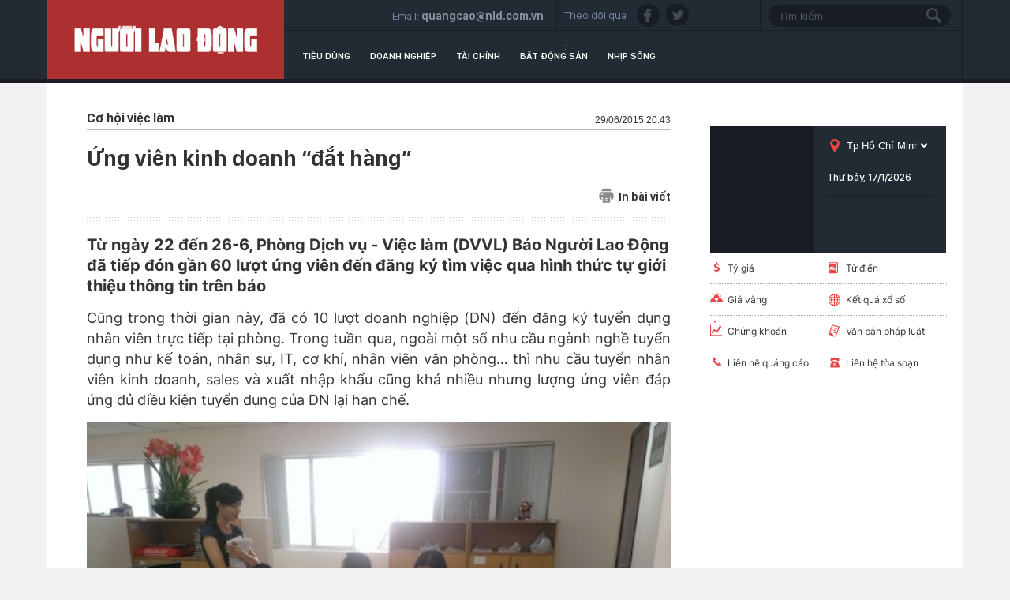

--- FILE ---
content_type: text/html; charset=utf-8
request_url: https://thitruong.nld.com.vn/co-hoi-viec-lam/ung-vien-kinh-doanh-dat-hang-20160415182151714.htm
body_size: 16400
content:

<!DOCTYPE html>
<html lang="vi">
<head>
    <!-- DESKTOP LIVE HEADER CONFIG -->
        <meta name="google-site-verification" content="bmqrm3PnDa_o67l350-ha5w2RXwkPYS9WYwrUJU5rIA" />
    <meta name="googlebot" content="noarchive" />
    <meta name="robots" content="index,follow,all" />
    <title>Ứng viên kinh doanh “đắt hàng”</title>
    <meta name="description" content="Từ ngày 22 đến 26-6, Phòng Dịch vụ - Việc làm (DVVL) Báo Người Lao Động đã tiếp đón gần 60 lượt ứng viên đến đăng ký tìm việc qua hình thức tự giới thiệu thông tin trên báo" />
	<meta name="keywords" content="" />
	<meta name="news_keywords" content="" />
	<meta property="og:title" content="Ứng vi&#234;n kinh doanh “đắt h&#224;ng”" />
	<meta property="og:description" content="Từ ng&#224;y 22 đến 26-6, Ph&#242;ng Dịch vụ - Việc l&#224;m (DVVL) B&#225;o Người Lao Động đ&#227; tiếp đ&#243;n gần 60 lượt ứng vi&#234;n đến đăng k&#253; t&#236;m việc qua h&#236;nh thức tự giới thiệu th&#244;ng tin tr&#234;n b&#225;o" />
	<link rel="alternate" type="application/rss+xml" href="https://thitruong.nld.com.vn/home.rss" title="Ứng vi&#234;n kinh doanh “đắt h&#224;ng”" />
	<link  rel="alternate" media="only screen and(max - width: 640px)"  href="https://thitruong.nld.com.vn/" />
	<link rel="alternate" media="handheld" href="https://thitruong.nld.com.vn/" />

    <meta name="author" content="thitruong.nld.com.vn" />
    <meta name="copyright" content="Copyright &#xA9; 2014 by NLD.COM.VN" />
    <!-- Open Graph data -->
        <meta property="og:type" content="website" />
    <meta property="og:site_name" content="thitruong.nld.com.vn" />
    <meta property="og:rich_attachment" content="true" />
        <meta property="article:publisher" content="https://www.facebook.com/nguoilaodong" />
    <meta property="og:url" content="https://thitruong.nld.com.vn/news-20160415182151714.htm" />
        <meta property="og:image" content="https://nld.mediacdn.vn/zoom/600_315/2016/img20160415182150545.jpg" />
        <meta property="twitter:image" content="https://nld.mediacdn.vn/zoom/600_315/2016/img20160415182150545.jpg" />
        <meta property="og:image:type" content="image/jpg" />
    <meta property="twitter:card" content="summary_large_image" />
    <meta property="og:image:width" content="600" />
    <meta property="og:image:height" content="315" />

        <meta property="article:published_time" content="2015-06-29T20:43:00&#x2B;07:00" />
        <meta property="article:modified_time" content="2016-04-15T18:22:00&#x2B;07:00" />
        <link rel="canonical" href="https://thitruong.nld.com.vn/co-hoi-viec-lam/ung-vien-kinh-doanh-dat-hang-20160415182151714.htm" />
    <!-- GOOGLE SEARCH STRUCTURED DATA FOR ARTICLE -->
                            <script type="application/ld+json">
                                {
                                    "@context": "http://schema.org",
                                    "@type": "NewsArticle",
                                    "mainEntityOfPage":{
                                        "@type":"WebPage",
                                        "@id":"https://thitruong.nld.com.vn/co-hoi-viec-lam/ung-vien-kinh-doanh-dat-hang-20160415182151714.htm"
                                    },
                                    "headline": "Ứng vi&#234;n kinh doanh “đắt h&#224;ng”",
                                    "description": "Từ ng&#224;y 22 đến 26-6, Ph&#242;ng Dịch vụ - Việc l&#224;m (DVVL) B&#225;o Người Lao Động đ&#227; tiếp đ&#243;n gần 60 lượt ứng vi&#234;n đến đăng k&#253; t&#236;m việc qua h&#236;nh thức tự giới thiệu th&#244;ng tin tr&#234;n b&#225;o",
                                    "image": {
                                        "@type": "ImageObject",
                                        "url": "https://nld.mediacdn.vn/zoom/600_315/2016/img20160415182150545.jpg",
                                        "width" : 600,
                                        "height" : 315
                                    },
                                    "datePublished": "2015-06-29T20:43:00+07:00",
                                    "dateModified": "2016-04-15T18:22:00+07:00",
                                    "author": {
                                        "@type": "Person",
                                        "name": ""
                                    },
                                    "publisher": {
                                        "@type": "Organization",
                                        "name": "thitruong.nld.com.vn",
                                        "logo": {
                                            "@type": "ImageObject",
                                            "url": "https://static.mediacdn.vn/nld/web_images/nld1200x630.jpg",
                                            "width": 60,
                                            "height": 60
                                        }
                                    }
                                }
                            </script><!-- GOOGLE BREADCRUMB STRUCTURED DATA -->
                    <script type="application/ld+json">
                        {
                            "@context": "http://schema.org",
                            "@type": "BreadcrumbList",
                            "itemListElement": [
                                {
                                    "@type": "ListItem",
                                    "position": 1,
                                    "item": {
                                        "@id": "https://thitruong.nld.com.vn",
                                        "name": "Trang chủ"
                                    }
                                },{
                                    "@type": "ListItem",
                                    "position": 2,
                                    "item": {
                                        "@id": "https://thitruong.nld.com.vn/viec-lam.htm",
                                        "name": "Việc l&#224;m"
                                    }
                                },{
                    "@type": "ListItem",
                    "position": 3,
                    "item": {
                        "@id": "https://thitruong.nld.com.vn/viec-lam/co-hoi-viec-lam.htm",
                        "name": "Cơ hội việc l&#224;m"
                    }
                }            
                            ]
                        }
                    </script><script type="application/ld+json">
            {
                "@context": "http://schema.org",
                "@type": "Organization",
                    "name":"thitruong.nld.com.vn", 
                    "url": "https://thitruong.nld.com.vn",
                                "logo": "https://static.mediacdn.vn/nld/web_images/nld1200x630.jpg", 
                    "email": "mailto:toasoan@nld.com.vn",
                    "sameAs":[
"https://www.facebook.com/nguoilaodong"],
     
                "contactPoint": [{
                    "@type": "ContactPoint",
                    "telephone": "",
                    "contactType": "customer service"
                    }],
                "address": {
                "@type": "PostalAddress",
                "addressLocality": "Quận 3",
                "addressRegion": "TPHCM",
                "addressCountry": "Việt Nam",
                "postalCode":"",
                "streetAddress": "127 Võ Văn Tần, Phường Xuân Hòa, TPHCM"
                }
                }
                </script>
    <!-- DNS PREFETCH -->
    <meta http-equiv="x-dns-prefetch-control" content="on" />
    <link rel="dns-prefetch" href="https://static.mediacdn.vn/">
    <link rel="dns-prefetch" href="https://nld.mediacdn.vn">
    <link rel="dns-prefetch" href="https://videothumbs.mediacdn.vn/">
    <link rel="dns-prefetch" href="https://videothumbs-ext.mediacdn.vn/">
    <!-- FAVICON -->
    <link rel="shortcut icon" href="https://nld.mediacdn.vn/web_images/nld.ico" type="image/x-icon" />
    <meta name="GENERATOR" content="https://thitruong.nld.com.vn" />
    <meta http-equiv="Content-Type" content="text/html; charset=utf-8" />
    <meta http-equiv="REFRESH" content="1800" />
    <meta http-equiv="audience" content="General">
    <meta http-equiv="content-language" content="vi" />
    <meta name="revisit-after" content="1 days">
    <meta name="RATING" content="GENERAL" />
    <!-- PAGE CONFIG -->
    
<meta name="format-detection" content="telephone=no" />
<meta name="format-detection" content="address=no" />


<script nonce="sclotusinnline" type="text/javascript">
    var _ADM_Channel = 'viec-lam%2f%2fviec-lam%2fco-hoi-viec-lam%2fdetail%2f';
</script>
<script nonce="sclotusinnline">
            var pageSettings = {
        DomainAPI: "https://comment.nld.com.vn",
        Domain: "https://thitruong.nld.com.vn",
        DomainUtils: "https://utils3.cnnd.vn",
        DomainApiVote: "https://eth.cnnd.vn",
        sharefbApiDomain: "https://sharefb.cnnd.vn",
        videoplayer: "https://vcplayer.mediacdn.vn",
        VideoToken: "[base64]",
        ajaxDomain: "https://utils3.cnnd.vn",
        commentSiteName: "nguoilaodong",
        allowComment: "false",
        thumbDomain: "https://nld.mediacdn.vn",
        fb_appid: "",
        siteId: "196"
    }
</script>


    
<script type="text/javascript">
    var page_title = document.title;
    var tracked_url = window.location.pathname + window.location.search + window.location.hash;
    var cate_path = 'viec-lam';
    if (cate_path.length > 0) {
        tracked_url = "/" + cate_path + tracked_url;
    }
</script>
<script>
    (function (i, s, o, g, r, a, m) {
        i['GoogleAnalyticsObject'] = r; i[r] = i[r] || function () {
            (i[r].q = i[r].q || []).push(arguments)
        }, i[r].l = 1 * new Date(); a = s.createElement(o),
            m = s.getElementsByTagName(o)[0]; a.async = 1; a.src = g; m.parentNode.insertBefore(a, m)
    })(window, document, 'script', '//www.google-analytics.com/analytics.js', 'ga');
    ////nld
    //ga('create', 'UA-52209132-2', 'auto', { 'name': 'pagett' });
    //ga('pagett.send', 'pageview');
    //vc
    ga('create', 'UA-4263013-58', 'auto');
    ga('send', 'pageview');

    ga('create', 'UA-4263013-16', 'auto', { 'name': 'pagenld' });
    ga('pagenld.send', 'pageview');
</script>
<!-- Google tag (gtag.js) -->
<script async src="https://www.googletagmanager.com/gtag/js?id=G-H5EKJ5RK0S"></script>
<script>
    window.dataLayer = window.dataLayer || [];
    function gtag() { dataLayer.push(arguments); }
    gtag('js', new Date());

    gtag('config', 'G-H5EKJ5RK0S', {
        'page_title': page_title,
        'page_location': 'https://thitruong.nld.com.vn' + tracked_url,
        'page_path': tracked_url
    });
</script>
<!-- Admicro Tag Manager -->
<!-- Google tag (gtag.js) -->
<script async src="https://www.googletagmanager.com/gtag/js?id=G-9ST72G8Y5E"></script>
<script>
    window.dataLayer = window.dataLayer || [];
    function gtag() { dataLayer.push(arguments); }
    gtag('js', new Date());

    gtag('config', 'G-9ST72G8Y5E', {
        'page_title': page_title,
        'page_location': 'https://thitruong.nld.com.vn' + tracked_url,
        'page_path': tracked_url
    });
</script>

<script>
    (function (a, b, d, c, e) {
        a[c] = a[c] || [];
        a[c].push({ "atm.start": (new Date).getTime(), event: "atm.js" });
        a = b.getElementsByTagName(d)[0]; b = b.createElement(d); b.async = !0;
        b.src = "//deqik.com/tag/corejs/" + e + ".js"; a.parentNode.insertBefore(b, a)
    })(window, document, "script", "atmDataLayer", "ATMDLI290OGLR");</script>
<!-- End Admicro Tag Manager -->
<!-- Google tag (gtag.js) -->
<script async src="https://www.googletagmanager.com/gtag/js?id=G-DY9RZVSBG9"></script>
<script>
    window.dataLayer = window.dataLayer || [];
    function gtag() { dataLayer.push(arguments); }
    gtag('js', new Date());

    gtag('config', 'G-DY9RZVSBG9', {
        'page_title': page_title,
        'page_location': 'https://thitruong.nld.com.vn' + tracked_url,
        'page_path': tracked_url
    });
</script>

    




    
    

    <link rel="stylesheet" href="https://cdnjs.cloudflare.com/ajax/libs/font-awesome/6.4.0/css/all.min.css" integrity="sha512-iecdLmaskl7CVkqkXNQ/ZH/XLlvWZOJyj7Yy7tcenmpD1ypASozpmT/E0iPtmFIB46ZmdtAc9eNBvH0H/ZpiBw==" crossorigin="anonymous" referrerpolicy="no-referrer" />
    <link rel="stylesheet" href="https://static.mediacdn.vn/nld/thitruong/min/thitruong.detail-12062024v1.min.css">

<style>
    .detailctrl { display: flex; justify-content: space-between; align-items: center; }
    .detailctrl .item-st { display: flex; align-items: center; color: #333; font-size: 14px; }
    .detailctrl .item-st .txt { margin-left: 6px; }
</style>
    <style type="text/css">
        .wfull { width: 100%; }
    </style>


    <style>
        .img-resize video {
            position: absolute;
            top: 0;
            left: 0;
            width: 100%;
            height: 100%;
            bottom: 0;
            margin: auto;
            background-size: cover;
            background-position: center;
            object-fit: cover;
        }
    </style>

    
    <script type="text/javascript">
        var admicroAD = admicroAD || {};
        admicroAD.unit = admicroAD.unit || [];
        (function () { var a = document.createElement("script"); a.async = !0; a.type = "text/javascript"; a.onerror = function () { window.admerrorload = true; }; a.src = ("https:" == document.location.protocol ? "https:" : "http:") + "//media1.admicro.vn/core/admcore.js"; var b = document.getElementsByTagName("script")[0]; b.parentNode.insertBefore(a, b) })();
    </script>
    <script>
        (function () {
            function d(b, c, e) { var a = document.createElement("script"); a.type = "text/javascript"; a.async = !0; a.src = b; 2 <= arguments.length && (a.onload = c, a.onreadystatechange = function () { 4 != a.readyState && "complete" != a.readyState || c() }); a.onerror = function () { if ("undefined" != typeof e) try { e() } catch (g) { } }; document.getElementsByTagName("head")[0].appendChild(a) } function f() {
                if ("undefined" == typeof window.ADMStorageFileCDN) setTimeout(function () { f() }, 500); else if ("undefined" != typeof window.ADMStorageFileCDN.corejs &&
                    "undefined" != typeof window.ADMStorageFileCDN.chkCorejs && 0 == window.ADMStorageFileCDN.chkCorejs) if (window.ADMStorageFileCDN.chkCorejs = !0, "string" == typeof window.ADMStorageFileCDN.corejs) d(window.ADMStorageFileCDN.corejs); else if ("undefined" != typeof window.ADMStorageFileCDN.corejs) for (var b = 0, c = window.ADMStorageFileCDN.corejs.length; b < c; b++)d(window.ADMStorageFileCDN.corejs[b])
            } f()
        })();
    </script>
    <script async src="https://media1.admicro.vn/core/adm_tracking.js?v=1" type="text/javascript"></script>
    <script async src="https://static.amcdn.vn/tka/cdn.js" type="text/javascript"></script>
    <script>
        var arfAsync = arfAsync || [];
    </script>
    <script id="arf-core-js" onerror="window.admerrorload=true;" src="//media1.admicro.vn/cms/Arf.min.js" async></script>

</head>
<body class="detail-page">
    <header class="header">
    <div id="header">
        <div class="margin-auto">
            <h1><a href="/" title="Thị trường"><div class="logo"></div></a></h1>
            <div class="header_bl_right">
                <div class="top_bl_right">
                    <div class="top_b"></div>
                    <div class="top_b">
                        <span>Email:</span>
                        <span>quangcao@nld.com.vn</span>
                    </div>
                    <div class="top_b">
                        <span>Theo dõi qua :</span>
                        <a href="https://www.facebook.com/nguoilaodong"><i class="sn sprite fb"></i></a>
                        <a href="https://twitter.com/baonguoilaodong"><i class="sn sprite tw"></i> </a>

                    </div>
                    <div class="top_b">
                        <input type="text" name="fname" placeholder="Tìm kiếm" value="" onfocus="InputFocus('Tìm kiếm',this)" onblur="InputBlur('Tìm kiếm',this)" onkeypress="javascript:if(event.keyCode==13) OnSearchClick();" id="txtSearch"><br>
                        <a href="javascript:void(0)" onclick="OnSearchClick()"><div class="searchbt sprite"></div></a>
                    </div>
                </div>
                <div class="bottom_bl_right">
                    <ul id="menu">
                        <li id="menu-tieu-dung"><a href="/tieu-dung.htm" title="Tiêu dùng">Tiêu dùng</a></li>
                        <li id="menu-doanh-nghiep-doanh-nhan"><a href="/doanh-nghiep.htm" title="Doanh nghiệp">Doanh nghiệp</a></li>

                        <li id="menu-du-lich"><a href="/tai-chinh.htm" title="Tài chính">Tài chính</a></li>
                        <li id="menu-vnmoney"><a href="/bat-dong-san.htm" title="Bất động sản">Bất động sản</a></li>
                        <li id="menu-nhip-song"><a href="/nhip-song.htm" title="Nhịp sống">Nhịp sống</a></li>
                    </ul>
                </div>
            </div>
        </div>
    </div>
</header>
    <main class="main" id="container">
        


<script src="https://ims.mediacdn.vn/micro/quiz/sdk/dist/play.js" type="text/javascript"></script>

            <script>
                (runinit = window.runinit || []).push(function () {
                    //Gắn embed TTS
                    loadJsAsync('https://static.mediacdn.vn/common/js/embedTTSv12min.js', function () {
                        embedTTS.init({
                            apiCheckUrlExists: 'https://speech.aiservice.vn/tts/get_file',
                            wrapper: '.af-tts', //chỗ chứa embed trên trang
                            cookieName: 'embedTTS', //Tên cookie để lưu lại lựa chọn tiếng nói của user
                            primaryColor: '#ec5f5f', //Màu sắc chủ đạo của kênh
                            newsId: '20160415182151714', //NewsId cần lấy
                            distributionDate: '2015/06/29', //Thời gian xuất bản của tin, theo format yyyy/MM/dd
                            nameSpace: 'gamek', //Namespace của kênh
                            domainStorage: 'https://tts.mediacdn.vn', //Domain storage, k cần đổi
                            srcAudioFormat: '{0}/{1}/{2}-{3}-{4}.{5}', //'https://tts.mediacdn.vn/2021/05/18/afmily-nam-20210521115520186.wav
                            ext: 'm4a', //ext của file, có thể là 'mp3', 'wav', 'raw', 'ogg', 'm4a'
                            defaultVoice: 'nu' //giọng mặc định, ‘nam’ hoặc ‘nu’
                        });
                    });
                });
            </script>
        <div class="layout__page">
            <div class="margin-auto">
                <div class="advtop margin-auto">
                    <center>
                            <zone id="admzone29643"></zone>
    <script>
        admicroAD.unit.push(function () { admicroAD.show('admzone29643') });
    </script>

                    </center>
                </div>

                <div class="detail__page-flex">
                    <div class="layout__page-flex">
                        <div class="layout__page-main">
                            

    <div class="detail__main">

        <div class="detail-top">
            <a class="detail-category">
                C&#x1A1; h&#x1ED9;i vi&#x1EC7;c l&#xE0;m
            </a>
            <div class="detail-time">
                <div data-role="publishdate">
                    29/06/2015 20:43
                </div>
            </div>
        </div>

        <h1 class="detail-title" data-role="title">&#x1EE8;ng vi&#xEA;n kinh doanh &#x201C;&#x111;&#x1EAF;t h&#xE0;ng&#x201D;</h1>

        <div class="detailctrl">
            <div class="detail-like-share">
                <div id="fb-root">
                </div>
                <script>
                    (function (d, s, id) {
                        var js, fjs = d.getElementsByTagName(s)[0];
                        if (d.getElementById(id)) return;
                        js = d.createElement(s); js.id = id;
                        js.src = "//connect.facebook.net/vi_VN/sdk.js#xfbml=1&version=v2.5&appId=1082878705098560";
                        fjs.parentNode.insertBefore(js, fjs);
                    }(document, 'script', 'facebook-jssdk'));</script>
                <div class="fb-like" data-href="https://thitruong.nld.com.vn/news-20160415182151714.htm" data-layout="standard" data-action="like"
                     data-show-faces="false" data-share="true">
                </div>



            </div>
            <a href="/print/co-hoi-viec-lam/ung-vien-kinh-doanh-dat-hang-20160415182151714.htm" title="In" class="item-st" data-href="/print/co-hoi-viec-lam/ung-vien-kinh-doanh-dat-hang-20160415182151714.htm" target="_blank" rel="noreferrer, nofollow">
                <span class="icon">
                    <svg width="19" height="19" viewBox="0 0 19 19" fill="none" xmlns="http://www.w3.org/2000/svg">
                        <path d="M15.356 4.31296V3.46756C15.356 2.01083 14.1708 0.825684 12.7141 0.825684H6.2327C4.77597 0.825684 3.59082 2.01083 3.59082 3.46756V4.31296H15.356Z" fill="#8B8B8B"></path>
                        <path d="M4.64355 12.062V16.3595V17.2753V17.8037C4.64355 18.3873 5.11666 18.8604 5.70031 18.8604H13.2385C13.8221 18.8604 14.2952 18.3873 14.2952 17.8037V17.2753V16.3595V12.062H4.64355ZM10.8784 16.5708H8.06038C7.76858 16.5708 7.53201 16.3342 7.53201 16.0424C7.53201 15.7506 7.76858 15.5141 8.06038 15.5141H10.8784C11.1702 15.5141 11.4068 15.7506 11.4068 16.0424C11.4068 16.3342 11.1702 16.5708 10.8784 16.5708ZM10.8784 14.3164H8.06038C7.76858 14.3164 7.53201 14.0798 7.53201 13.788C7.53201 13.4962 7.76858 13.2597 8.06038 13.2597H10.8784C11.1702 13.2597 11.4068 13.4962 11.4068 13.788C11.4068 14.0798 11.1702 14.3164 10.8784 14.3164Z" fill="#8B8B8B"></path>
                        <path d="M15.8484 5.36963H3.13211C1.67538 5.36963 0.490234 6.55478 0.490234 8.01151V12.2385C0.490234 13.6952 1.67538 14.8804 3.13211 14.8804H3.59004V12.0624H3.27301C2.98121 12.0624 2.74464 11.8258 2.74464 11.534C2.74464 11.2422 2.98121 11.0056 3.27301 11.0056H4.11841H14.8268H15.6722C15.964 11.0056 16.2006 11.2422 16.2006 11.534C16.2006 11.8258 15.964 12.0624 15.6722 12.0624H15.3552V14.8804H15.8484C17.3051 14.8804 18.4902 13.6952 18.4902 12.2385V8.01151C18.4902 6.55478 17.3051 5.36963 15.8484 5.36963ZM4.96382 8.68078H3.27301C2.98121 8.68078 2.74464 8.44421 2.74464 8.15241C2.74464 7.8606 2.98121 7.62403 3.27301 7.62403H4.96382C5.25562 7.62403 5.49219 7.8606 5.49219 8.15241C5.49219 8.44421 5.25562 8.68078 4.96382 8.68078Z" fill="#8B8B8B"></path>
                    </svg>
                </span>
                <span class="txt">In bài viết</span>
            </a>
        </div>
        <div class="detail line sprite">
        </div>

        <h2 class="detail-sapo" data-role="sapo">
            T&#x1EEB; ng&#xE0;y 22 &#x111;&#x1EBF;n 26-6, Ph&#xF2;ng D&#x1ECB;ch v&#x1EE5; - Vi&#x1EC7;c l&#xE0;m (DVVL) B&#xE1;o Ng&#x1B0;&#x1EDD;i Lao &#x110;&#x1ED9;ng &#x111;&#xE3; ti&#x1EBF;p &#x111;&#xF3;n g&#x1EA7;n 60 l&#x1B0;&#x1EE3;t &#x1EE9;ng vi&#xEA;n &#x111;&#x1EBF;n &#x111;&#x103;ng k&#xFD; t&#xEC;m vi&#x1EC7;c qua h&#xEC;nh th&#x1EE9;c t&#x1EF1; gi&#x1EDB;i thi&#x1EC7;u th&#xF4;ng tin tr&#xEA;n b&#xE1;o
        </h2>
        <div class="detail-content afcbc-body vceditor-content" data-role="content" itemprop="articleBody">
            <p style="text-align: justify;">Cũng trong thời gian này, đã có 10 lượt doanh nghiệp (DN) đến đăng ký tuyển dụng nhân viên trực tiếp tại phòng. Trong tuần qua, ngoài một số nhu cầu ngành nghề tuyển dụng như kế toán, nhân sự, IT, cơ khí, nhân viên văn phòng… thì nhu cầu tuyển nhân viên kinh doanh, sales và xuất nhập khẩu cũng khá nhiều nhưng lượng ứng viên đáp ứng đủ điều kiện tuyển dụng của DN lại hạn chế.</p><p style="text-align: center;"><div class="VCSortableInPreviewMode" style="display:inline-block;width:100%; text-align:center;-webkit-box-sizing: border-box;-moz-box-sizing: border-box;box-sizing: border-box;" type="Photo"><div><img alt="" id="img_318719" photoid="318719" rel="https://nld.mediacdn.vn/2016/img20160415182151180.jpg" src="https://nld.mediacdn.vn/2016/img20160415182151180.jpg" style="max-width:100%;min-width:200px;" title="" type="photo" /></div><div class="PhotoCMS_Caption"></div></div><p>&nbsp;</p><br /><span style="color:#0000CD">Ứng viên đăng ký tìm việc tại Phòng Dịch vụ - Việc làm Báo <em>Người Lao Động</em> Ảnh: TƯỜNG PHƯỚC</span></p><p style="text-align: justify;">DN cũng có thể gửi thông tin tuyển dụng của đơn vị mình thông qua địa chỉ email: dvvieclam.nld@gmail.com nhằm quảng bá rộng rãi hơn nữa nhu cầu tuyển dụng nhân sự. Bên cạnh việc tuyển dụng ứng viên trực tiếp tại phòng cũng như gửi nhu cầu tuyển dụng của đơn vị mình qua email, DN khi đến với Phòng DVVL Báo <em>Người Lao Động</em> còn có nhiều sự lựa chọn khác cho việc tuyển dụng nhân sự của đơn vị. Đó là, DN có thể xem thông tin ứng viên đăng báo tự giới thiệu lưu trực tiếp tại phòng hoặc để lại nhu cầu tuyển dụng của đơn vị mình để giới thiệu đến các bạn ứng viên. Ngoài ra, DN còn có thể đăng ký để đưa thông tin tuyển dụng của đơn vị mình thông qua website http://vieclam.nld.com.vn cũng như qua trang Facebook: Phòng DV Việc Làm và trang Fanpage: Dịch Vụ Việc Làm - Báo <em>Người Lao Động</em>.</p><p style="text-align: justify;">Với các bạn ứng viên đang trong quá trình tìm kiếm cho mình một công việc phù hợp trình độ chuyên môn, khi đến với Phòng DVVL sẽ được tiếp cận nhiều hình thức đa dạng và phong phú, có thể tìm được công việc phù hợp trong thời gian sớm nhất. Đó là: đăng báo tự giới thiệu, cập nhật thông tin tìm việc qua website việc làm của Phòng DVVL, tham khảo nhu cầu tuyển dụng của DN lưu tại phòng cũng như qua địa chỉ Facebook và Fanpage. Bên cạnh đó, các bạn ứng viên ở xa có thể sử dụng hình thức chuyển khoản qua tài khoản của Báo <em>Người Lao Động </em>(số tài khoản: 200014851195644 - Ngân hàng TMCP Xuất nhập khẩu Việt Nam Chi nhánh TP HCM) để phục vụ nhu cầu đăng thông tin tìm việc trên báo.</p><p style="text-align: justify;">Hiện nay, Phòng DVVL Báo <em>Người Lao Động</em> vẫn còn một số nhu cầu tuyển dụng dành cho các ứng viên như nhân viên kinh doanh (tốt nghiệp CĐ trở lên, có kinh nghiệm về lĩnh vực sơn công nghiệp); chuyên viên kinh doanh bảo hiểm (có kinh nghiệm trong lĩnh vực bảo hiểm nhân thọ, tốt nghiệp CĐ ngành quản trị kinh doanh); kỹ sư kinh doanh phụ tùng diesel, nhân viên kinh doanh phụ tùng lọc (tốt nghiệp trung cấp trở lên ngành marketing tổng hợp); nhân viên xuất nhập khẩu (tốt nghiệp CĐ trở lên, có kinh nghiệm); nhân viên sales về lĩnh vực xây dựng, nội thất (tốt nghiệp THPT); kế toán viên (tốt nghiệp CĐ); nhân viên lập trình Java, nhân viên lập trình PHP…</p><p style="text-align: justify;">DN và ứng viên có nhu cầu tuyển dụng và tìm việc, vui lòng liên hệ: Phòng&nbsp; DVVL Báo <em>Người Lao Động</em>, số 123 - 127 Võ Văn Tần, phường 6, quận 3, TP HCM (lầu 2). ĐT: (08)39301698-39330297. Fax: 39304707. Email: vieclam@nld.com.vn hoặc website: http://vieclam.nld.com.vn. Facebook: Phòng DV Việc Làm. Fanpage: Dịch Vụ Việc Làm - Báo <em>Người Lao Động.</em></p><p style="text-align: right;"><strong>Hưng Khánh</strong></p>
        </div>
        <div class="authordetail">
            
        </div>
        <div class="likesharebtbot">
            <div class="twshare" style="margin-right: 10px;">
                <div class="zalo-share-button" data-href="https://thitruong.nld.com.vn/news-20160415182151714.htm" data-oaid="3913620002469723939" data-layout="2" data-color="blue" data-customize="false"></div>
            </div>
            <script src="https://sp.zalo.me/plugins/sdk.js"></script>
            <div class="twshare" style="margin-right: 10px;">
                <a href="https://twitter.com/share" class="twitter-share-button">Tweet</a>
                <script>!function (d, s, id) { var js, fjs = d.getElementsByTagName(s)[0], p = /^http:/.test(d.location) ? 'http' : 'https'; if (!d.getElementById(id)) { js = d.createElement(s); js.id = id; js.src = p + '://platform.twitter.com/widgets.js'; fjs.parentNode.insertBefore(js, fjs); } }(document, 'script', 'twitter-wjs');</script>
            </div>
            <div class="ggdetaillike">


                <!-- Place this tag in your head or just before your close body tag. -->
                <script type="text/javascript" src="https://apis.google.com/js/platform.js"></script>
                <!-- Place this tag where you want the +1 button to render. -->
                <div class="g-plusone" data-size="medium">
                </div>
            </div>
            <div class="fbsendbot">
                <div class="fb-send" data-href="https://thitruong.nld.com.vn/news-20160415182151714.htm" data-colorscheme="dark">
                </div>
            </div>
            <div class="fbshare">
                <div class="fb-like" data-href="https://thitruong.nld.com.vn/news-20160415182151714.htm" data-layout="button_count" data-action="like"
                     data-show-faces="false" data-share="true">
                </div>
            </div>




        </div>
        <div class="detail-related">
            


        </div>

        <div class="detail line sprite last">
        </div>

        <div class="keywords">
            <span class="tk">từ khóa : </span>
        </div>
        <div class="clearall mt30">
                <zone id="admzone29672"></zone>
    <script>
        admicroAD.unit.push(function () { admicroAD.show('admzone29672') });
    </script>

        </div>
        <div class="detail line sprite last">
        </div>
        <div class="comment">
            
    <link rel="stylesheet" href="https://static.mediacdn.vn/cnnd.vn/web_css/comment.min.css">
    <style>
        #detail_comment .active { background: transparent; }
        #detail_comment a { color: #222; }
        .detail__comment .list-comment .item .item-content .text-comment { font-family: Arial; }
    </style>
    <script type="text/javascript">
        (runinit = window.runinit || []).push(function () {
            loadJsAsync('https://static.mediacdn.vn/cnnd.vn/web_js/comment.min.js', function () {
            });
        });
    </script>
    <div id="detail_comment"
         data-sitename="nld"
         data-domain-comment="https://eth.cnnd.vn"
         data-news-object-type="1"
         data-news-id="20160415182151714"
         data-news-sapo="T&#x1EEB; ng&#xE0;y 22 &#x111;&#x1EBF;n 26-6, Ph&#xF2;ng D&#x1ECB;ch v&#x1EE5; - Vi&#x1EC7;c l&#xE0;m (DVVL) B&#xE1;o Ng&#x1B0;&#x1EDD;i Lao &#x110;&#x1ED9;ng &#x111;&#xE3; ti&#x1EBF;p &#x111;&#xF3;n g&#x1EA7;n 60 l&#x1B0;&#x1EE3;t &#x1EE9;ng vi&#xEA;n &#x111;&#x1EBF;n &#x111;&#x103;ng k&#xFD; t&#xEC;m vi&#x1EC7;c qua h&#xEC;nh th&#x1EE9;c t&#x1EF1; gi&#x1EDB;i thi&#x1EC7;u th&#xF4;ng tin tr&#xEA;n b&#xE1;o"
         data-news-title="&#x1EE8;ng vi&#xEA;n kinh doanh &#x201C;&#x111;&#x1EAF;t h&#xE0;ng&#x201D;"
         data-news-url="/co-hoi-viec-lam/ung-vien-kinh-doanh-dat-hang-20160415182151714.htm"
         data-news-zone-id="1961506"
         data-news-avatar="https://nld.mediacdn.vn/2016/img20160415182150545.jpg"
         data-news-distribution-date="06/29/2015 20:43:27">
    </div>

        </div>

        <div class="detail-news" id="box_newsest_detail">
            
    <div class="box-category" data-layout="5" data-cd-key="siteid196:newsinzone:zone1961485">
        <div class="box-category-middle">
                    <div class="box-category-item">
                            <a class="box-category-link-with-avatar img-resize" href="/hon-3000-vi-tri-viec-lam-cho-nguoi-lao-dong-196240522093540534.htm" title="H&#x1A1;n 3.000 v&#x1ECB; tr&#xED; vi&#x1EC7;c l&#xE0;m ch&#x1EDD; ng&#x1B0;&#x1EDD;i lao &#x111;&#x1ED9;ng" data-id="196240522093540534">
                                <img loading="lazy" src="https://nld.mediacdn.vn/zoom/470_302/291774122806476800/2024/5/22/photo-1716345067408-1716345067893706877245-0-148-704-1274-crop-17163452149811515955.jpeg" alt="Hơn 3.000 vị tr&#237; việc l&#224;m chờ người lao động" width="470" height="302" class="box-category-avatar lazy" />
                            </a>

                        <div class="box-category-content">
                            <h3 class="box-category-title-text">
                                <a data-type="title" data-linktype="newsdetail" data-id="196240522093540534" class="box-category-link-title" data-newstype="1" href="/hon-3000-vi-tri-viec-lam-cho-nguoi-lao-dong-196240522093540534.htm" title="H&#x1A1;n 3.000 v&#x1ECB; tr&#xED; vi&#x1EC7;c l&#xE0;m ch&#x1EDD; ng&#x1B0;&#x1EDD;i lao &#x111;&#x1ED9;ng">H&#x1A1;n 3.000 v&#x1ECB; tr&#xED; vi&#x1EC7;c l&#xE0;m ch&#x1EDD; ng&#x1B0;&#x1EDD;i lao &#x111;&#x1ED9;ng</a>
                            </h3>
                            <a class="box-category-category" href="/viec-lam.htm" title="Vi&#x1EC7;c l&#xE0;m">Vi&#x1EC7;c l&#xE0;m</a>
                            <span class="box-category-time time-ago">10:48</span>
                            <p data-type="sapo" class="box-category-sapo" data-trimline="4">&#x201C;S&#xE0;n giao d&#x1ECB;ch vi&#x1EC7;c l&#xE0;m l&#x1EA7;n 1 n&#x103;m 2024&#x201D; &#x111;&#x1B0;&#x1EE3;c t&#x1ED5; ch&#x1EE9;c t&#x1EA1;i Tr&#x1B0;&#x1EDD;ng Trung c&#x1EA5;p ngh&#x1EC1; B&#xEC;nh Th&#x1EA1;nh, TP HCM v&#xE0;o ng&#xE0;y 23-5 v&#x1EDB;i 3.015 v&#x1ECB; tr&#xED; vi&#x1EC7;c l&#xE0;m, &#x111;a d&#x1EA1;ng ng&#xE0;nh ngh&#x1EC1;</p>

                        </div>
                    </div>
                    <div class="box-category-item">
                            <a class="box-category-link-with-avatar img-resize" href="/ket-noi-viec-lam-cho-lao-dong-sau-tet-196240219160826062.htm" title="K&#x1EBF;t n&#x1ED1;i vi&#x1EC7;c l&#xE0;m cho lao &#x111;&#x1ED9;ng sau T&#x1EBF;t" data-id="196240219160826062">
                                <img loading="lazy" src="https://nld.mediacdn.vn/zoom/230_144/291774122806476800/2024/2/19/phu-a-1708333570217519321644-124-0-891-1227-crop-17083336322461388747672.jpg" alt="Kết nối việc l&#224;m cho lao động sau Tết" width="230" height="144" class="box-category-avatar lazy" />
                            </a>

                        <div class="box-category-content">
                            <h3 class="box-category-title-text">
                                <a data-type="title" data-linktype="newsdetail" data-id="196240219160826062" class="box-category-link-title" data-newstype="0" href="/ket-noi-viec-lam-cho-lao-dong-sau-tet-196240219160826062.htm" title="K&#x1EBF;t n&#x1ED1;i vi&#x1EC7;c l&#xE0;m cho lao &#x111;&#x1ED9;ng sau T&#x1EBF;t">K&#x1EBF;t n&#x1ED1;i vi&#x1EC7;c l&#xE0;m cho lao &#x111;&#x1ED9;ng sau T&#x1EBF;t</a>
                            </h3>
                            <a class="box-category-category" href="/viec-lam.htm" title="Vi&#x1EC7;c l&#xE0;m">Vi&#x1EC7;c l&#xE0;m</a>
                            <span class="box-category-time time-ago">08:00</span>
                            <p data-type="sapo" class="box-category-sapo" data-trimline="4">Theo Trung t&#xE2;m D&#x1ECB;ch v&#x1EE5; vi&#x1EC7;c l&#xE0;m (DVVL) TP HCM: Th&#xF4;ng qua c&#xE1;c doanh nghi&#x1EC7;p &#x111;&#x103;ng k&#xFD; tuy&#x1EC3;n d&#x1EE5;ng t&#x1EA1;i c&#xE1;c s&#xE0;n giao d&#x1ECB;ch vi&#x1EC7;c l&#xE0;m do trung t&#xE2;m t&#x1ED5; ch&#x1EE9;c v&#xE0; tham d&#x1EF1;, hi&#x1EC7;n 102 doanh nghi&#x1EC7;p &#x111;ang c&#xF3; nhu c&#x1EA7;u tuy&#x1EC3;n d&#x1EE5;ng v&#x1EDB;i t&#x1ED5;ng nhu c&#x1EA7;u tuy&#x1EC3;n 19.285 v&#x1ECB; tr&#xED; vi&#x1EC7;c l&#xE0;m. </p>

                        </div>
                    </div>
                    <div class="box-category-item">
                            <a class="box-category-link-with-avatar img-resize" href="/viec-lam/tieng-anh-chia-khoa-cho-xuat-khau-lao-dong-20160815194029224.htm" title="Ti&#x1EBF;ng Anh: Ch&#xEC;a kh&#xF3;a cho xu&#x1EA5;t kh&#x1EA9;u lao &#x111;&#x1ED9;ng" data-id="20160815194029224">
                                <img loading="lazy" src="https://nld.mediacdn.vn/zoom/230_144/2016/8bchot-1471264414097.jpg" alt="Tiếng Anh: Ch&#236;a kh&#243;a cho xuất khẩu lao động" width="230" height="144" class="box-category-avatar lazy" />
                            </a>

                        <div class="box-category-content">
                            <h3 class="box-category-title-text">
                                <a data-type="title" data-linktype="newsdetail" data-id="20160815194029224" class="box-category-link-title" data-newstype="0" href="/viec-lam/tieng-anh-chia-khoa-cho-xuat-khau-lao-dong-20160815194029224.htm" title="Ti&#x1EBF;ng Anh: Ch&#xEC;a kh&#xF3;a cho xu&#x1EA5;t kh&#x1EA9;u lao &#x111;&#x1ED9;ng">Ti&#x1EBF;ng Anh: Ch&#xEC;a kh&#xF3;a cho xu&#x1EA5;t kh&#x1EA9;u lao &#x111;&#x1ED9;ng</a>
                            </h3>
                            <a class="box-category-category" href="/viec-lam.htm" title="Vi&#x1EC7;c l&#xE0;m">Vi&#x1EC7;c l&#xE0;m</a>
                            <span class="box-category-time time-ago">19:45</span>
                            <p data-type="sapo" class="box-category-sapo" data-trimline="4">Sau g&#x1EA7;n 4 th&#x1EAD;p ky&#x309; x&#xFA;c ti&#x1EBF;n ng&#xE0;nh c&#xF4;ng nghi&#x1EC7;p &#x201C;xu&#x1EA5;t kh&#x1EA9;u nh&#xE2;n l&#x1EF1;c&#x201D;, hi&#x1EC7;n t&#x1EA1;i, Philippines l&#xE0; n&#x1B0;&#x1EDB;c c&#xF3; ki&#x1EC1;u h&#x1ED1;i chuy&#x1EC3;n v&#x1EC1; cao th&#x1EE9; t&#x1B0; th&#x1EBF; gi&#x1EDB;i, sau Trung Qu&#x1ED1;c, &#x1EA4;n &#x110;&#x1ED9; v&#xE0; Mexico.</p>

                        </div>
                    </div>
                    <div class="box-category-item">
                            <a class="box-category-link-with-avatar img-resize" href="/viec-lam/vietjet-thuong-hieu-tuyen-dung-tot-nhat-chau-a-20160814181919899.htm" title="Vietjet: Th&#x1B0;&#x1A1;ng hi&#x1EC7;u Tuy&#x1EC3;n d&#x1EE5;ng t&#x1ED1;t nh&#x1EA5;t ch&#xE2;u &#xC1;" data-id="20160814181919899">
                                <img loading="lazy" src="https://nld.mediacdn.vn/zoom/230_144/2016/vietjet-1471172752629.jpg" alt="Vietjet: Thương hiệu Tuyển dụng tốt nhất ch&#226;u &#193;" width="230" height="144" class="box-category-avatar lazy" />
                            </a>

                        <div class="box-category-content">
                            <h3 class="box-category-title-text">
                                <a data-type="title" data-linktype="newsdetail" data-id="20160814181919899" class="box-category-link-title" data-newstype="0" href="/viec-lam/vietjet-thuong-hieu-tuyen-dung-tot-nhat-chau-a-20160814181919899.htm" title="Vietjet: Th&#x1B0;&#x1A1;ng hi&#x1EC7;u Tuy&#x1EC3;n d&#x1EE5;ng t&#x1ED1;t nh&#x1EA5;t ch&#xE2;u &#xC1;">Vietjet: Th&#x1B0;&#x1A1;ng hi&#x1EC7;u Tuy&#x1EC3;n d&#x1EE5;ng t&#x1ED1;t nh&#x1EA5;t ch&#xE2;u &#xC1;</a>
                            </h3>
                            <a class="box-category-category" href="/viec-lam.htm" title="Vi&#x1EC7;c l&#xE0;m">Vi&#x1EC7;c l&#xE0;m</a>
                            <span class="box-category-time time-ago">19:27</span>
                            <p data-type="sapo" class="box-category-sapo" data-trimline="4">Vietjet v&#x1EEB;a &#x111;&#x1B0;&#x1EE3;c vinh danh l&#xE0; Th&#x1B0;&#x1A1;ng hi&#x1EC7;u Tuy&#x1EC3;n d&#x1EE5;ng t&#x1ED1;t nh&#x1EA5;t ch&#xE2;u &#xC1; n&#x103;m 2016 do t&#x1ED5; ch&#x1EE9;c Employer Branding Institute (EBI), World HRD Congress &amp; Stars of the Industry Group b&#xEC;nh ch&#x1ECD;n. Gi&#x1EA3;i th&#x1B0;&#x1EDF;ng &#x111;&#x1B0;&#x1EE3;c t&#x1ED5; ch&#x1EE9;c nh&#x1EB1;m m&#x1EE5;c &#x111;&#xED;ch t&#xF4;n vinh nh&#x1EEF;ng n&#x1ED7; l&#x1EF1;c v&#xE0; th&#xE0;nh t&#x1EF1;u c&#x1EE7;a c&#xE1;c doanh nghi&#x1EC7;p ch&#xE2;u &#xC1; trong l&#x129;nh v&#x1EF1;c nh&#xE2;n s&#x1EF1;.</p>

                        </div>
                    </div>
                    <div class="box-category-item big-item">
                        <div class="box-ib-layout">
                                <div class="ib-item">
                                        <a class="box-category-link-with-avatar img-resize" href="/viec-lam/truong-mam-non-ngoi-sao-tuyen-dung-20160810183123407.htm" title="Tr&#x1B0;&#x1EDD;ng M&#x1EA7;m non Ng&#xF4;i Sao tuy&#x1EC3;n d&#x1EE5;ng" data-id="20160810183123407">
                                            <img loading="lazy" src="https://nld.mediacdn.vn/zoom/470_302/2016/ngoisao-1470828216549.jpg" alt="Trường Mầm non Ng&#244;i Sao tuyển dụng" width="470" height="302" class="box-category-avatar lazy" />
                                        </a>

                                    <div class="box-category-content">
                                        <h3 class="box-category-title-text">
                                            <a data-type="title" data-linktype="newsdetail" data-id="20160810183123407" class="box-category-link-title" data-newstype="0" href="/viec-lam/truong-mam-non-ngoi-sao-tuyen-dung-20160810183123407.htm" title="Tr&#x1B0;&#x1EDD;ng M&#x1EA7;m non Ng&#xF4;i Sao tuy&#x1EC3;n d&#x1EE5;ng">Tr&#x1B0;&#x1EDD;ng M&#x1EA7;m non Ng&#xF4;i Sao tuy&#x1EC3;n d&#x1EE5;ng</a>
                                        </h3>
                                        <a class="box-category-category" href="/viec-lam.htm" title="Vi&#x1EC7;c l&#xE0;m">Vi&#x1EC7;c l&#xE0;m</a>
                                        <span class="box-category-time time-ago">19:34</span>
                                        <p data-type="sapo" class="box-category-sapo" data-trimline="4">Tr&#x1B0;&#x1EDD;ng M&#x1EA7;m non Ng&#xF4;i Sao ch&#x1EA5;t l&#x1B0;&#x1EE3;ng cao, v&#x1EDB;i ch&#x1B0;&#x1A1;ng tr&#xEC;nh gi&#x1EA3;ng d&#x1EA1;y m&#x1EA7;m non ti&#xEA;n ti&#x1EBF;n, gi&#xFA;p tr&#x1EBB; ph&#xE1;t tri&#x1EC3;n to&#xE0;n di&#x1EC7;n, n&#x103;ng &#x111;&#x1ED9;ng.</p>

                                    </div>
                                </div>
                                <div class="ib-item">
                                        <a class="box-category-link-with-avatar img-resize" href="/viec-lam/nguoi-trung-quoc-tran-sang-my-lam-viec-20160726085618621.htm" title="Ng&#x1B0;&#x1EDD;i Trung Qu&#x1ED1;c tr&#xE0;n sang M&#x1EF9; l&#xE0;m vi&#x1EC7;c" data-id="20160726085618621">
                                            <img loading="lazy" src="https://nld.mediacdn.vn/zoom/230_144/2016/bn-my973-0308ch-h-20160308124613-1469498102270.jpg" alt="Người Trung Quốc tr&#224;n sang Mỹ l&#224;m việc" width="230" height="144" class="box-category-avatar lazy" />
                                        </a>

                                    <div class="box-category-content">
                                        <h3 class="box-category-title-text">
                                            <a data-type="title" data-linktype="newsdetail" data-id="20160726085618621" class="box-category-link-title" data-newstype="0" href="/viec-lam/nguoi-trung-quoc-tran-sang-my-lam-viec-20160726085618621.htm" title="Ng&#x1B0;&#x1EDD;i Trung Qu&#x1ED1;c tr&#xE0;n sang M&#x1EF9; l&#xE0;m vi&#x1EC7;c">Ng&#x1B0;&#x1EDD;i Trung Qu&#x1ED1;c tr&#xE0;n sang M&#x1EF9; l&#xE0;m vi&#x1EC7;c</a>
                                        </h3>
                                        <a class="box-category-category" href="/viec-lam.htm" title="Vi&#x1EC7;c l&#xE0;m">Vi&#x1EC7;c l&#xE0;m</a>
                                        <span class="box-category-time time-ago">09:59</span>
                                        <p data-type="sapo" class="box-category-sapo" data-trimline="4">C&#xE1;c c&#xF4;ng ty Trung Qu&#x1ED1;c &#x111;ang g&#x1EED;i h&#xE0;ng ngh&#xEC;n l&#xE3;nh &#x111;&#x1EA1;o sang M&#x1EF9; &#x111;&#x1EC3; l&#xE0;m cho c&#xE1;c doanh nghi&#x1EC7;p b&#x1ECB; n&#x1B0;&#x1EDB;c n&#xE0;y mua l&#x1EA1;i.</p>

                                    </div>
                                </div>
                                <div class="ib-item">
                                        <a class="box-category-link-with-avatar img-resize" href="/viec-lam/prudential-noi-lam-viec-ly-tuong-nganh-bao-hiem-20160706102644784.htm" title="Prudential - N&#x1A1;i l&#xE0;m vi&#x1EC7;c l&#xFD; t&#x1B0;&#x1EDF;ng ng&#xE0;nh b&#x1EA3;o hi&#x1EC3;m" data-id="20160706102644784">
                                            <img loading="lazy" src="https://nld.mediacdn.vn/zoom/230_144/2016/0361-1467775518257.jpg" alt="Prudential - Nơi l&#224;m việc l&#253; tưởng ng&#224;nh bảo hiểm" width="230" height="144" class="box-category-avatar lazy" />
                                        </a>

                                    <div class="box-category-content">
                                        <h3 class="box-category-title-text">
                                            <a data-type="title" data-linktype="newsdetail" data-id="20160706102644784" class="box-category-link-title" data-newstype="0" href="/viec-lam/prudential-noi-lam-viec-ly-tuong-nganh-bao-hiem-20160706102644784.htm" title="Prudential - N&#x1A1;i l&#xE0;m vi&#x1EC7;c l&#xFD; t&#x1B0;&#x1EDF;ng ng&#xE0;nh b&#x1EA3;o hi&#x1EC3;m">Prudential - N&#x1A1;i l&#xE0;m vi&#x1EC7;c l&#xFD; t&#x1B0;&#x1EDF;ng ng&#xE0;nh b&#x1EA3;o hi&#x1EC3;m</a>
                                        </h3>
                                        <a class="box-category-category" href="/viec-lam.htm" title="Vi&#x1EC7;c l&#xE0;m">Vi&#x1EC7;c l&#xE0;m</a>
                                        <span class="box-category-time time-ago">08:48</span>
                                        <p data-type="sapo" class="box-category-sapo" data-trimline="4">C&#xF3; r&#x1EA5;t nhi&#x1EC1;u &#x111;&#x1ECB;nh ngh&#x129;a v&#x1EC1; m&#xF4;i tr&#x1B0;&#x1EDD;ng l&#xE0;m vi&#x1EC7;c l&#xFD; t&#x1B0;&#x1EDF;ng. H&#xE3;y ngh&#x129; &#x111;&#x1A1;n gi&#x1EA3;n m&#x1ED9;t n&#x1A1;i l&#xE0;m vi&#x1EC7;c t&#x1ED1;t l&#xE0; &#x1EDF; &#x111;&#xF3; b&#x1EA1;n &#x111;&#x1B0;&#x1EE3;c l&#x1EAF;ng nghe, &#x111;&#x1B0;&#x1EE3;c th&#x1EA5;u hi&#x1EC3;u, &#x111;&#x1B0;&#x1EE3;c th&#xE1;ch th&#x1EE9;c, thay &#x111;&#x1ED5;i v&#xE0; s&#xE1;ng t&#x1EA1;o m&#x1ED7;i ng&#xE0;y &#x111;&#x1EC3; c&#xF3; th&#x1EC3; c&#x1EA3;m nh&#x1EAD;n s&#x1EF1; h&#x1EA1;nh ph&#xFA;c trong c&#xF4;ng vi&#x1EC7;c v&#xE0; cu&#x1ED9;c s&#x1ED1;ng. Prudential l&#xE0; m&#x1ED9;t n&#x1A1;i nh&#x1B0; th&#x1EBF;!</p>

                                    </div>
                                </div>
                        </div>
                    </div>

        </div>
    </div>

<div style="text-align: center">
    <center>
        <img src="https://cafefcdn.com/web_images/loader.gif" id="IconLoadListDetail" style="margin-top: 10px; clear: both; margin-bottom: 10px; width: 16px; height: 16px; float: none; display: none;">
    </center>
</div>                <div class="viewmore">
                    <a href="javascript:void(0)" id="load_more_detail" data-id="1961506" data-index="2">
                        <div class="sprite">
                        </div>
                    </a>
                </div>
        </div>

    </div>
    <script type="text/javascript">
        (runinit = window.runinit || []).push(function () {

            // chen quang cao vao giua
            function htmlToElement(html) {
                var template = document.createElement('template');
                template.innerHTML = html;
                return template.content.firstChild;
            }
            function chenADS() {
                var zonemiddle = '<div id="admzone508553" class="wp100 mt-10"></div>';
                var content = $('.contentleft').find('.rightdetail_content');
                if (content.length > 0) {
                    var childNodes = content[0].childNodes;

                    for (i = 0; i < childNodes.length; i++) {
                        var childNode = childNodes[i];

                        var isPhotoOrVideo = false;
                        if (childNode.nodeName.toLowerCase() == 'div') {
                            // kiem tra xem co la anh khong?
                            var type = $(childNode).attr('type') + '';

                            if (type.toLowerCase() == 'photo' || type.toLowerCase() == 'videostream') {
                                isPhotoOrVideo = true;
                            }
                        }

                        try {
                            if ((i >= childNodes.length / 2 - 1) && (i < childNodes.length / 2) && !isPhotoOrVideo) {
                                if (i <= childNodes.length - 3) {
                                    childNode.before(htmlToElement(zonemiddle));
                                    admicroAD.unit.push(function () { admicroAD.show('admzone508553') });
                                }
                                break;
                            }
                        }
                        catch (e) { }
                    }
                }
            }
            chenADS();


            if ($('#loadboxSameZone').length == 0)
                return false;

            var zoneId = $('#hdZoneId').val();
            var _newsid = $('#hdNewsId').val();
            if (typeof zoneId == "undefined" || zoneId == '')
                zoneId = '0';
            $.ajax({
                url: '/ajax-boxcungchuyenmuc/' + zoneId + '.htm',
                method: "get",
                dataType: "html",
                async: true,
                success: function (response) {
                    if (response.trim() != '') {
                        $('#loadboxSameZone').html(response);
                        $('#loadboxSameZone').find('[data-newsid]').each(function () {
                            if ($(this).attr('data-newsid') == _newsid)
                                $(this).remove();
                        })
                        loadLozadVideo();
                        formatTrimLine();

                        timeline.zId = zoneId;
                        timeline.pageIndex = 2;
                        timeline.init();
                    }
                }
            });




        });
    </script>

                        </div>
                        <div class="layout__page-sub">
                            <div class="adv">
                                    <zone id="admzone24356"></zone>
    <script>
        admicroAD.unit.push(function () { admicroAD.show('admzone24356') });
    </script>

                                    <zone id="admzone29647"></zone>
    <script>
        admicroAD.unit.push(function () { admicroAD.show('admzone29647') });
    </script>

                                    <zone id="keb8hhso"></zone>
                                    <script type="text/javascript" src="https://media1.admicro.vn/cms/arf-keb8hhso.min.js"></script>
                            </div>
                            <div class="boxweather">
    <div class="top_w">
        <div class="w_top_l" id="divWeatherImage">
        </div>
        <div class="w_top_r">
            <div class="w_sl">
                <div class="ic_loc sprite">
                </div>
                <select id="cbSelect" name="mySelect" onchange="put(this)">
                    <option value="2347719">An Giang</option>
                    <option value="20070078">Bình Dương</option>
                    <option value="20070086">Bình Phước</option>
                    <option value="2347731">Bình Thuận</option>
                    <option value="2347730">Bình Định</option>
                    <option value="20070081">Bạc Liêu</option>
                    <option value="20070087">Bắc Giang</option>
                    <option value="20070084">Bắc Kạn</option>
                    <option value="20070088">Bắc Ninh</option>
                    <option value="2347703">Bến Tre</option>
                    <option value="2347704">Cao Bằng</option>
                    <option value="20070082">Cà Mau</option>
                    <option value="2347732">Cần Thơ</option>
                    <option value="28301718">Điện Biên</option>
                    <option value="20070085">Đà Nẵng</option>
                    <option value="1252375">Đà lạt</option>
                    <option value="2347720">Đắk Lắk</option>
                    <option value="28301719">Đắk Nông</option>
                    <option value="2347721">Đồng Nai</option>
                    <option value="2347722">Đồng Tháp</option>
                    <option value="2347733">Gia Lai</option>
                    <option value="2347727">Tp Hà Nội</option>
                    <option value="2347728" selected="">Tp Hồ Chí Minh</option>
                    <option value="2347734">Hà Giang</option>
                    <option value="2347741">Hà Nam</option>
                    <option value="2347736">Hà Tĩnh</option>
                    <option value="2347737">Hòa Bình</option>
                    <option value="20070079">Hưng Yên</option>
                    <option value="20070080">Hải Dương</option>
                    <option value="2347707">Hải Phòng</option>
                    <option value="28301720">Hậu Giang</option>
                    <option value="2347738">Khánh Hòa</option>
                    <option value="2347723">Kiên Giang</option>
                    <option value="20070076">Kon Tum</option>
                    <option value="2347708">Lai Châu</option>
                    <option value="2347710">Long An</option>
                    <option value="2347740">Lào Cai</option>
                    <option value="2347709">Lâm Đồng</option>
                    <option value="2347718">Lạng Sơn</option>
                    <option value="20070089">Nam Định</option>
                    <option value="2347742">Nghệ An</option>
                    <option value="2347743">Ninh Bình</option>
                    <option value="2347744">Ninh Thuận</option>
                    <option value="20070091">Phú Thọ</option>
                    <option value="2347745">Phú Yên</option>
                    <option value="2347746">Quảng Bình</option>
                    <option value="2347711">Quảng Nam</option>
                    <option value="20070077">Quảng Ngãi</option>
                    <option value="2347712">Quảng Ninh</option>
                    <option value="2347747">Quảng Trị</option>
                    <option value="2347748">Sóc Trăng</option>
                    <option value="2347713">Sơn La</option>
                    <option value="2347715">Thanh Hóa</option>
                    <option value="2347716">Thái Bình</option>
                    <option value="20070083">Thái Nguyên</option>
                    <option value="2347749">Thừa Thiên Huế</option>
                    <option value="2347717">Tiền Giang</option>
                    <option value="2347750">Trà Vinh</option>
                    <option value="2347751">Tuyên Quang</option>
                    <option value="2347714">Tây Ninh</option>
                    <option value="2347752">Vĩnh Long</option>
                    <option value="20070090">Vĩnh Phúc</option>
                    <option value="2347729">Vũng Tàu</option>
                    <option value="2347753">Yên Bái</option>
                </select>
                <br>
                <br>
                <span class="datetime" id="miniclock"><span class="date"></span></span>
            </div>
            <div class="w_val">
                <span class="w_to"><span id="divWeather"></span></span>
            </div>
        </div>
    </div>
    <div class="bot_w">
        <div class="w_ln">
            <div class="b_w_ln">
                <span class="b_ic sprite tygia"></span><a href="#" target="_blank">Tỷ giá</a>
            </div>
            <div class="b_w_ln">
                <span class="b_ic sprite tudien"></span><a href="http://vanban.chinhphu.vn" target="_blank" rel="nofollow">Từ điển</a>
            </div>
        </div>
        <div class="w_ln">
            <div class="b_w_ln">
                <span class="b_ic sprite giavang"></span><a href="http://www.giavang.net/" target="_blank" rel="nofollow">Giá vàng</a>
            </div>
            <div class="b_w_ln">
                <span class="b_ic sprite kqxs"></span><a href="http://nld.com.vn/xoso.html" target="_blank" rel="nofollow">Kết quả xổ số</a>
            </div>
        </div>
        <div class="w_ln">
            <div class="b_w_ln">
                <span class="b_ic sprite ckhoan"></span><a href="http://liveboard.cafef.vn/" target="_blank" rel="nofollow">Chứng khoán</a>
            </div>
            <div class="b_w_ln">
                <span class="b_ic sprite vbpl"></span><a href="http://vanban.chinhphu.vn" target="_blank" rel="nofollow">Văn bản pháp luật</a>
            </div>
        </div>
        <div class="w_ln">
            <div class="b_w_ln">
                <span class="b_ic sprite lhqc"></span><a href="http://nld.com.vn/lienhe_qc.html" target="_blank" rel="nofollow">Liên hệ quảng cáo</a>
            </div>
            <div class="b_w_ln">
                <span class="b_ic sprite lhts"></span><a href="mailto:toasoan@nld.com.vn" rel="nofollow">Liên hệ tòa soạn</a>
            </div>
        </div>
    </div>
</div>
<script type="text/javascript">
    (runinit = window.runinit || []).push(function () {
        function setWeather() {
            var dayOfWeek = ["Chủ nhật", "Thứ hai", "Thứ ba", "Thứ tư", "Thứ năm", "Thứ sáu", "Thứ bảy"];
            var fnSetDateTimeString = function () {
                var d = new Date();
                var dString = dayOfWeek[d.getDay()] + ", " + (d.getDate() < 10 ? "0" : "") + d.getDate() + "/" + (d.getMonth() + 1) + "/" + d.getFullYear();
                $("#miniclock .date").html(dString);
            };
            fnSetDateTimeString();
            //thoi tiet
            try { var channelweather = new channelvnWather('channelweather'); channelweather.LoadDataWeather(); } catch (ex) { console.log(ex.message); }
            $("#cbSelect").change();
        }
    });
</script>
                            <div class="adv"></div>
                            <div class="adv">
                                    <zone id="admzone29645"></zone>
    <script>
        admicroAD.unit.push(function () { admicroAD.show('admzone29645') });
    </script>

                            </div>
                        </div>
                    </div>
                </div>
                <div id="adm_sticky_footer"></div>
                <div class="admbot margin-auto">
                    <div class="margin-auto">
                        <center>
                                <zone id="admzone29665"></zone>
    <script>
        admicroAD.unit.push(function () { admicroAD.show('admzone29665') });
    </script>

                        </center>
                    </div>
                </div>
            </div>
        </div>
        <script type="text/javascript">
            (runinit = window.runinit || []).push(function () {
                if ($('#ajax-load-list').length > 0) {
                    $.ajax({
                        url: "/ajaxloadlist.htm",
                        method: "get",
                        dataType: "html",
                        async: true
                    }).done(function (response) {
                        $('#ajax-load-list').append(response);
                        loadLozadVideo();
                        formatTrimLine();
                    }).fail(function (response) {
                        console.log(response);
                    })
                }

            });
        </script>

    </main>
    <footer>
    <div id="footer">
        <div class="margin-auto">
            <div class="top_ft">
                <span class="lg_bt sprite"></span>
            </div>
            <div class="bot_ft">
                <div class="bx_ft">
                    <span>Báo Người Lao Động Điện tử - CƠ QUAN CHỦ QUẢN: THÀNH ỦY THÀNH PHỐ HỒ CHÍ MINH</span><br>
                    <span>
                        Tổng Biên tập: TÔ ĐÌNH TUÂN<br>
                        Địa chỉ: 127 Võ Văn Tần, Phường Xuân Hòa, TPHCM, Điện thoại:<br>
                        028-3930.6262 / 028-3930.5376, Fax: 028-3930.4707<br>
                        Email: toasoan@nld.com.vn
                    </span>
                </div>
                <div class="bx_ft">
                    <span class="ctads">Liên hệ quảng cáo</span> <span class="phone_email fmedium">
                        Điện
                        thoại: <span class="fbold">(028) 3930 6262 </span>(số máy lẻ: 0801, 0805)<br>
                        Hotline: (028) 3930 3574
                        <br>
                        Email: quangcao@nld.com.vn
                    </span>
                    <br>
                    <span class="fbold">Bản quyền thuộc về Báo Người Lao Động</span><br>
                    <span class="fmedium">
                        Các website khác đã được chúng
                        tôi đồng ý cho khai thác thông tin, khi đăng lại phải ghi rõ nguồn:
                        Theo Báo Người Lao Động (www.nld.com.vn).
                    </span>
                </div>
            </div>
        </div>
    </div>
</footer>
    
                    <input type="hidden" name="hdGetNewsFromCD" id="hdGetNewsFromCD" value="20160415182151714" />
                    <input type="hidden" name="GetTypeNews" id="GetTypeNews" value="0" />
                    <input type="hidden" name="hfPostId" id="hfPostId" value="20160415182151714" />
                    <input type="hidden" name="hdTitle" id="hdTitle" value="Ứng vi&#234;n kinh doanh “đắt h&#224;ng”" />
                    <input type="hidden" name="hdCatId" id="hdCatId" value="1961506" />
                    <input type="hidden" name="hdCatName" id="hdCatName" value="Cơ hội việc làm" />
                    <input type="hidden" name="hdNewsUrl" id="hdNewsUrl" value="/co-hoi-viec-lam/ung-vien-kinh-doanh-dat-hang-20160415182151714.htm" />
                    <input type="hidden" name="hdParentUrl" id="hdParentUrl" value="viec-lam" />
                    <input type="hidden" name="hdZoneUrl" id="hdZoneUrl" value="co-hoi-viec-lam" />
                    <input type="hidden" name="hdZoneId" id="hdZoneId" value="1961506" />
                    <input type="hidden" name="hdNewsId" id="hdNewsId" value="20160415182151714" />
                    <input type="hidden" name="hidLastModifiedDate" id="hidLastModifiedDate" value="15/04/2016 18:22:15" />
    




    
    

    <script async src="https://static.mediacdn.vn/nld/thitruong/min/thitruong.detail-01122023v1.min.js"></script>
    <script src="https://adminplayer.sohatv.vn/resource/init-script/playerInitScript.js" type="text/javascript"></script>

    <script>
        (runinit = window.runinit || []).push(function () {
            $(function () {
                $("#load_more_detail").click(function (e) {
                    e.preventDefault();
                    $("#IconLoadListDetail").css("display", "inline");
                    let zoneId = $(this).data("id");
                    let pageIndex = $(this).data("index");

                    var ajaxUrl = `/newest-detail/${zoneId}/page-${pageIndex}.htm`;

                    $.ajax({
                        type: "GET",
                        url: ajaxUrl,
                        dataType: 'html',
                        success: function (data) {
                            if (data == "\r\n")
                                $("#load_more_detail").addClass("d-none");
                            else {
                                var elementBefore = $("#box_newsest_detail .box-category-middle .box-category-item").length;
                                $("#box_newsest_detail .box-category-middle").append(data);
                                $("#load_more_detail").data("index", pageIndex + 1);
                                var elementAfter = $("#box_newsest_detail .box-category-middle .box-category-item").length;
                                if (elementAfter - elementBefore < 9) {
                                    $("#load_more_detail").addClass("d-none");
                                }
                                processCrossLink();
                            }
                        },
                        error: function (e) {
                            console.log(e)
                        },
                        complete: function (data) {
                            $("#IconLoadListDetail").css("display", "none");
                        }
                    });
                });
                $('#menu li a').each(function (index, value) {
                    let curl = "/viec-lam/co-hoi-viec-lam.htm";
                    $(this).parent().removeClass('active');
                    if (curl.includes($(this).attr('href'))) {
                        $(this).parent().addClass('active');
                    }
                });
                setWeather();
                $("#cbSelect").change();
            });
        });
    </script>

		<script type="text/javascript">
		if ('serviceWorker' in navigator) {
			window.addEventListener('load', () => {
				navigator.serviceWorker.register('sw.js')
					.then(swReg => {
						console.log('Service Worker is registered', swReg);
					})
					.catch(err => {
						console.error('Service Worker Error', err);
					});
			});
		}
    </script>
    <!-- 30092023 -->
</body>
</html>

--- FILE ---
content_type: text/html; charset=utf-8
request_url: https://accounts.google.com/o/oauth2/postmessageRelay?parent=https%3A%2F%2Fthitruong.nld.com.vn&jsh=m%3B%2F_%2Fscs%2Fabc-static%2F_%2Fjs%2Fk%3Dgapi.lb.en.2kN9-TZiXrM.O%2Fd%3D1%2Frs%3DAHpOoo_B4hu0FeWRuWHfxnZ3V0WubwN7Qw%2Fm%3D__features__
body_size: 114
content:
<!DOCTYPE html><html><head><title></title><meta http-equiv="content-type" content="text/html; charset=utf-8"><meta http-equiv="X-UA-Compatible" content="IE=edge"><meta name="viewport" content="width=device-width, initial-scale=1, minimum-scale=1, maximum-scale=1, user-scalable=0"><script src='https://ssl.gstatic.com/accounts/o/2580342461-postmessagerelay.js' nonce="mKhv01qaQAj3hDKWh0ethg"></script></head><body><script type="text/javascript" src="https://apis.google.com/js/rpc:shindig_random.js?onload=init" nonce="mKhv01qaQAj3hDKWh0ethg"></script></body></html>